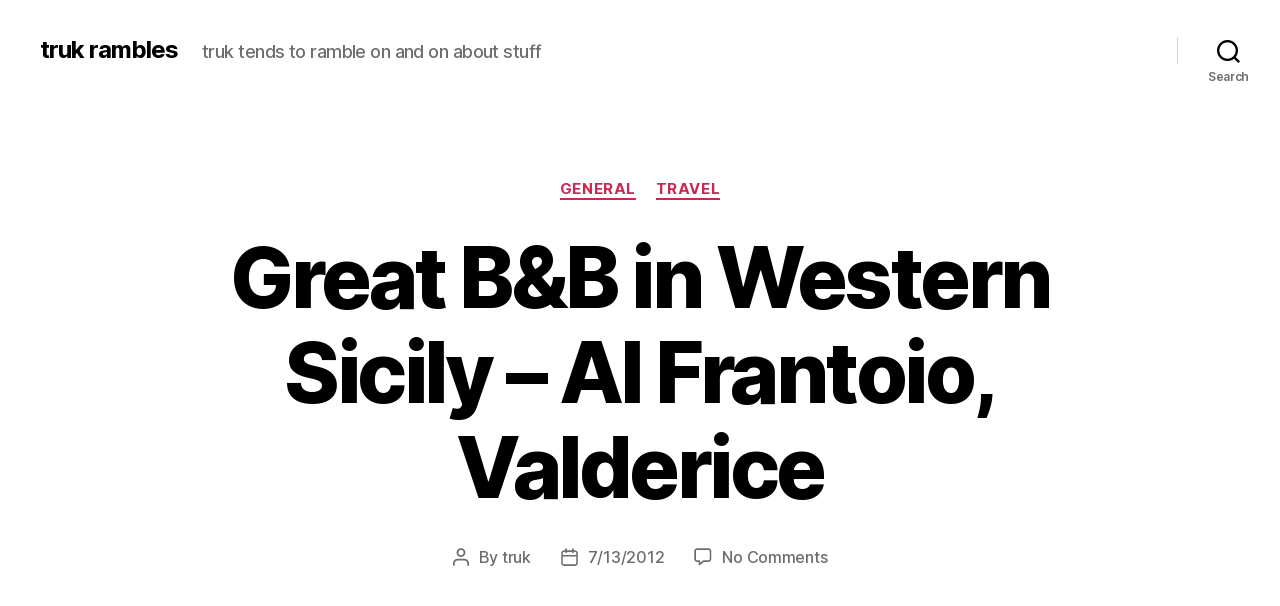

--- FILE ---
content_type: text/html; charset=UTF-8
request_url: http://www.truk.com/ramble/2012/07/13/great-bb-in-western-sicily-al-frantoio-valderice/
body_size: 10606
content:
<!DOCTYPE html>

<html class="no-js" lang="en-US">

	<head>

		<meta charset="UTF-8">
		<meta name="viewport" content="width=device-width, initial-scale=1.0" >

		<link rel="profile" href="https://gmpg.org/xfn/11">

		<title>Great B&#038;B in Western Sicily &#8211; Al Frantoio, Valderice &#8211; truk rambles</title>
<meta name='robots' content='max-image-preview:large' />
<link rel='dns-prefetch' href='//s.w.org' />
<link rel="alternate" type="application/rss+xml" title="truk rambles &raquo; Feed" href="http://www.truk.com/ramble/feed/" />
<link rel="alternate" type="application/rss+xml" title="truk rambles &raquo; Comments Feed" href="http://www.truk.com/ramble/comments/feed/" />
<link rel="alternate" type="application/rss+xml" title="truk rambles &raquo; Great B&#038;B in Western Sicily &#8211; Al Frantoio, Valderice Comments Feed" href="http://www.truk.com/ramble/2012/07/13/great-bb-in-western-sicily-al-frantoio-valderice/feed/" />
		<script>
			window._wpemojiSettings = {"baseUrl":"https:\/\/s.w.org\/images\/core\/emoji\/13.0.1\/72x72\/","ext":".png","svgUrl":"https:\/\/s.w.org\/images\/core\/emoji\/13.0.1\/svg\/","svgExt":".svg","source":{"concatemoji":"http:\/\/www.truk.com\/ramble\/wp-includes\/js\/wp-emoji-release.min.js?ver=5.7.14"}};
			!function(e,a,t){var n,r,o,i=a.createElement("canvas"),p=i.getContext&&i.getContext("2d");function s(e,t){var a=String.fromCharCode;p.clearRect(0,0,i.width,i.height),p.fillText(a.apply(this,e),0,0);e=i.toDataURL();return p.clearRect(0,0,i.width,i.height),p.fillText(a.apply(this,t),0,0),e===i.toDataURL()}function c(e){var t=a.createElement("script");t.src=e,t.defer=t.type="text/javascript",a.getElementsByTagName("head")[0].appendChild(t)}for(o=Array("flag","emoji"),t.supports={everything:!0,everythingExceptFlag:!0},r=0;r<o.length;r++)t.supports[o[r]]=function(e){if(!p||!p.fillText)return!1;switch(p.textBaseline="top",p.font="600 32px Arial",e){case"flag":return s([127987,65039,8205,9895,65039],[127987,65039,8203,9895,65039])?!1:!s([55356,56826,55356,56819],[55356,56826,8203,55356,56819])&&!s([55356,57332,56128,56423,56128,56418,56128,56421,56128,56430,56128,56423,56128,56447],[55356,57332,8203,56128,56423,8203,56128,56418,8203,56128,56421,8203,56128,56430,8203,56128,56423,8203,56128,56447]);case"emoji":return!s([55357,56424,8205,55356,57212],[55357,56424,8203,55356,57212])}return!1}(o[r]),t.supports.everything=t.supports.everything&&t.supports[o[r]],"flag"!==o[r]&&(t.supports.everythingExceptFlag=t.supports.everythingExceptFlag&&t.supports[o[r]]);t.supports.everythingExceptFlag=t.supports.everythingExceptFlag&&!t.supports.flag,t.DOMReady=!1,t.readyCallback=function(){t.DOMReady=!0},t.supports.everything||(n=function(){t.readyCallback()},a.addEventListener?(a.addEventListener("DOMContentLoaded",n,!1),e.addEventListener("load",n,!1)):(e.attachEvent("onload",n),a.attachEvent("onreadystatechange",function(){"complete"===a.readyState&&t.readyCallback()})),(n=t.source||{}).concatemoji?c(n.concatemoji):n.wpemoji&&n.twemoji&&(c(n.twemoji),c(n.wpemoji)))}(window,document,window._wpemojiSettings);
		</script>
		<style>
img.wp-smiley,
img.emoji {
	display: inline !important;
	border: none !important;
	box-shadow: none !important;
	height: 1em !important;
	width: 1em !important;
	margin: 0 .07em !important;
	vertical-align: -0.1em !important;
	background: none !important;
	padding: 0 !important;
}
</style>
	<link rel='stylesheet' id='wp-block-library-css'  href='http://www.truk.com/ramble/wp-includes/css/dist/block-library/style.min.css?ver=5.7.14' media='all' />
<link rel='stylesheet' id='twentytwenty-style-css'  href='http://www.truk.com/ramble/wp-content/themes/twentytwenty/style.css?ver=1.2' media='all' />
<style id='twentytwenty-style-inline-css'>
.color-accent,.color-accent-hover:hover,.color-accent-hover:focus,:root .has-accent-color,.has-drop-cap:not(:focus):first-letter,.wp-block-button.is-style-outline,a { color: #cd2653; }blockquote,.border-color-accent,.border-color-accent-hover:hover,.border-color-accent-hover:focus { border-color: #cd2653; }button:not(.toggle),.button,.faux-button,.wp-block-button__link,.wp-block-file .wp-block-file__button,input[type="button"],input[type="reset"],input[type="submit"],.bg-accent,.bg-accent-hover:hover,.bg-accent-hover:focus,:root .has-accent-background-color,.comment-reply-link { background-color: #cd2653; }.fill-children-accent,.fill-children-accent * { fill: #cd2653; }body,.entry-title a,:root .has-primary-color { color: #000000; }:root .has-primary-background-color { background-color: #000000; }cite,figcaption,.wp-caption-text,.post-meta,.entry-content .wp-block-archives li,.entry-content .wp-block-categories li,.entry-content .wp-block-latest-posts li,.wp-block-latest-comments__comment-date,.wp-block-latest-posts__post-date,.wp-block-embed figcaption,.wp-block-image figcaption,.wp-block-pullquote cite,.comment-metadata,.comment-respond .comment-notes,.comment-respond .logged-in-as,.pagination .dots,.entry-content hr:not(.has-background),hr.styled-separator,:root .has-secondary-color { color: #6d6d6d; }:root .has-secondary-background-color { background-color: #6d6d6d; }pre,fieldset,input,textarea,table,table *,hr { border-color: #dcd7ca; }caption,code,code,kbd,samp,.wp-block-table.is-style-stripes tbody tr:nth-child(odd),:root .has-subtle-background-background-color { background-color: #dcd7ca; }.wp-block-table.is-style-stripes { border-bottom-color: #dcd7ca; }.wp-block-latest-posts.is-grid li { border-top-color: #dcd7ca; }:root .has-subtle-background-color { color: #dcd7ca; }body:not(.overlay-header) .primary-menu > li > a,body:not(.overlay-header) .primary-menu > li > .icon,.modal-menu a,.footer-menu a, .footer-widgets a,#site-footer .wp-block-button.is-style-outline,.wp-block-pullquote:before,.singular:not(.overlay-header) .entry-header a,.archive-header a,.header-footer-group .color-accent,.header-footer-group .color-accent-hover:hover { color: #cd2653; }.social-icons a,#site-footer button:not(.toggle),#site-footer .button,#site-footer .faux-button,#site-footer .wp-block-button__link,#site-footer .wp-block-file__button,#site-footer input[type="button"],#site-footer input[type="reset"],#site-footer input[type="submit"] { background-color: #cd2653; }.header-footer-group,body:not(.overlay-header) #site-header .toggle,.menu-modal .toggle { color: #000000; }body:not(.overlay-header) .primary-menu ul { background-color: #000000; }body:not(.overlay-header) .primary-menu > li > ul:after { border-bottom-color: #000000; }body:not(.overlay-header) .primary-menu ul ul:after { border-left-color: #000000; }.site-description,body:not(.overlay-header) .toggle-inner .toggle-text,.widget .post-date,.widget .rss-date,.widget_archive li,.widget_categories li,.widget cite,.widget_pages li,.widget_meta li,.widget_nav_menu li,.powered-by-wordpress,.to-the-top,.singular .entry-header .post-meta,.singular:not(.overlay-header) .entry-header .post-meta a { color: #6d6d6d; }.header-footer-group pre,.header-footer-group fieldset,.header-footer-group input,.header-footer-group textarea,.header-footer-group table,.header-footer-group table *,.footer-nav-widgets-wrapper,#site-footer,.menu-modal nav *,.footer-widgets-outer-wrapper,.footer-top { border-color: #dcd7ca; }.header-footer-group table caption,body:not(.overlay-header) .header-inner .toggle-wrapper::before { background-color: #dcd7ca; }
</style>
<link rel='stylesheet' id='twentytwenty-print-style-css'  href='http://www.truk.com/ramble/wp-content/themes/twentytwenty/print.css?ver=1.2' media='print' />
<script src='http://www.truk.com/ramble/wp-content/themes/twentytwenty/assets/js/index.js?ver=1.2' id='twentytwenty-js-js' async></script>
<link rel="https://api.w.org/" href="http://www.truk.com/ramble/wp-json/" /><link rel="alternate" type="application/json" href="http://www.truk.com/ramble/wp-json/wp/v2/posts/1728" /><link rel="EditURI" type="application/rsd+xml" title="RSD" href="http://www.truk.com/ramble/xmlrpc.php?rsd" />
<link rel="wlwmanifest" type="application/wlwmanifest+xml" href="http://www.truk.com/ramble/wp-includes/wlwmanifest.xml" /> 
<meta name="generator" content="WordPress 5.7.14" />
<link rel="canonical" href="http://www.truk.com/ramble/2012/07/13/great-bb-in-western-sicily-al-frantoio-valderice/" />
<link rel='shortlink' href='http://www.truk.com/ramble/?p=1728' />
<link rel="alternate" type="application/json+oembed" href="http://www.truk.com/ramble/wp-json/oembed/1.0/embed?url=http%3A%2F%2Fwww.truk.com%2Framble%2F2012%2F07%2F13%2Fgreat-bb-in-western-sicily-al-frantoio-valderice%2F" />
<link rel="alternate" type="text/xml+oembed" href="http://www.truk.com/ramble/wp-json/oembed/1.0/embed?url=http%3A%2F%2Fwww.truk.com%2Framble%2F2012%2F07%2F13%2Fgreat-bb-in-western-sicily-al-frantoio-valderice%2F&#038;format=xml" />
	<script>document.documentElement.className = document.documentElement.className.replace( 'no-js', 'js' );</script>
	
	</head>

	<body class="post-template-default single single-post postid-1728 single-format-standard wp-embed-responsive singular enable-search-modal missing-post-thumbnail has-single-pagination showing-comments show-avatars footer-top-visible">

		<a class="skip-link screen-reader-text" href="#site-content">Skip to the content</a>
		<header id="site-header" class="header-footer-group" role="banner">

			<div class="header-inner section-inner">

				<div class="header-titles-wrapper">

					
						<button class="toggle search-toggle mobile-search-toggle" data-toggle-target=".search-modal" data-toggle-body-class="showing-search-modal" data-set-focus=".search-modal .search-field" aria-expanded="false">
							<span class="toggle-inner">
								<span class="toggle-icon">
									<svg class="svg-icon" aria-hidden="true" role="img" focusable="false" xmlns="http://www.w3.org/2000/svg" width="23" height="23" viewBox="0 0 23 23"><path d="M38.710696,48.0601792 L43,52.3494831 L41.3494831,54 L37.0601792,49.710696 C35.2632422,51.1481185 32.9839107,52.0076499 30.5038249,52.0076499 C24.7027226,52.0076499 20,47.3049272 20,41.5038249 C20,35.7027226 24.7027226,31 30.5038249,31 C36.3049272,31 41.0076499,35.7027226 41.0076499,41.5038249 C41.0076499,43.9839107 40.1481185,46.2632422 38.710696,48.0601792 Z M36.3875844,47.1716785 C37.8030221,45.7026647 38.6734666,43.7048964 38.6734666,41.5038249 C38.6734666,36.9918565 35.0157934,33.3341833 30.5038249,33.3341833 C25.9918565,33.3341833 22.3341833,36.9918565 22.3341833,41.5038249 C22.3341833,46.0157934 25.9918565,49.6734666 30.5038249,49.6734666 C32.7048964,49.6734666 34.7026647,48.8030221 36.1716785,47.3875844 C36.2023931,47.347638 36.2360451,47.3092237 36.2726343,47.2726343 C36.3092237,47.2360451 36.347638,47.2023931 36.3875844,47.1716785 Z" transform="translate(-20 -31)" /></svg>								</span>
								<span class="toggle-text">Search</span>
							</span>
						</button><!-- .search-toggle -->

					
					<div class="header-titles">

						<div class="site-title faux-heading"><a href="http://www.truk.com/ramble/">truk rambles</a></div><div class="site-description">truk tends to ramble on and on about stuff</div><!-- .site-description -->
					</div><!-- .header-titles -->

					<button class="toggle nav-toggle mobile-nav-toggle" data-toggle-target=".menu-modal"  data-toggle-body-class="showing-menu-modal" aria-expanded="false" data-set-focus=".close-nav-toggle">
						<span class="toggle-inner">
							<span class="toggle-icon">
								<svg class="svg-icon" aria-hidden="true" role="img" focusable="false" xmlns="http://www.w3.org/2000/svg" width="26" height="7" viewBox="0 0 26 7"><path fill-rule="evenodd" d="M332.5,45 C330.567003,45 329,43.4329966 329,41.5 C329,39.5670034 330.567003,38 332.5,38 C334.432997,38 336,39.5670034 336,41.5 C336,43.4329966 334.432997,45 332.5,45 Z M342,45 C340.067003,45 338.5,43.4329966 338.5,41.5 C338.5,39.5670034 340.067003,38 342,38 C343.932997,38 345.5,39.5670034 345.5,41.5 C345.5,43.4329966 343.932997,45 342,45 Z M351.5,45 C349.567003,45 348,43.4329966 348,41.5 C348,39.5670034 349.567003,38 351.5,38 C353.432997,38 355,39.5670034 355,41.5 C355,43.4329966 353.432997,45 351.5,45 Z" transform="translate(-329 -38)" /></svg>							</span>
							<span class="toggle-text">Menu</span>
						</span>
					</button><!-- .nav-toggle -->

				</div><!-- .header-titles-wrapper -->

				<div class="header-navigation-wrapper">

					
							<nav class="primary-menu-wrapper" aria-label="Horizontal" role="navigation">

								<ul class="primary-menu reset-list-style">

								
								</ul>

							</nav><!-- .primary-menu-wrapper -->

						
						<div class="header-toggles hide-no-js">

						
							<div class="toggle-wrapper search-toggle-wrapper">

								<button class="toggle search-toggle desktop-search-toggle" data-toggle-target=".search-modal" data-toggle-body-class="showing-search-modal" data-set-focus=".search-modal .search-field" aria-expanded="false">
									<span class="toggle-inner">
										<svg class="svg-icon" aria-hidden="true" role="img" focusable="false" xmlns="http://www.w3.org/2000/svg" width="23" height="23" viewBox="0 0 23 23"><path d="M38.710696,48.0601792 L43,52.3494831 L41.3494831,54 L37.0601792,49.710696 C35.2632422,51.1481185 32.9839107,52.0076499 30.5038249,52.0076499 C24.7027226,52.0076499 20,47.3049272 20,41.5038249 C20,35.7027226 24.7027226,31 30.5038249,31 C36.3049272,31 41.0076499,35.7027226 41.0076499,41.5038249 C41.0076499,43.9839107 40.1481185,46.2632422 38.710696,48.0601792 Z M36.3875844,47.1716785 C37.8030221,45.7026647 38.6734666,43.7048964 38.6734666,41.5038249 C38.6734666,36.9918565 35.0157934,33.3341833 30.5038249,33.3341833 C25.9918565,33.3341833 22.3341833,36.9918565 22.3341833,41.5038249 C22.3341833,46.0157934 25.9918565,49.6734666 30.5038249,49.6734666 C32.7048964,49.6734666 34.7026647,48.8030221 36.1716785,47.3875844 C36.2023931,47.347638 36.2360451,47.3092237 36.2726343,47.2726343 C36.3092237,47.2360451 36.347638,47.2023931 36.3875844,47.1716785 Z" transform="translate(-20 -31)" /></svg>										<span class="toggle-text">Search</span>
									</span>
								</button><!-- .search-toggle -->

							</div>

							
						</div><!-- .header-toggles -->
						
				</div><!-- .header-navigation-wrapper -->

			</div><!-- .header-inner -->

			<div class="search-modal cover-modal header-footer-group" data-modal-target-string=".search-modal">

	<div class="search-modal-inner modal-inner">

		<div class="section-inner">

			<form role="search" aria-label="Search for:" method="get" class="search-form" action="http://www.truk.com/ramble/">
	<label for="search-form-1">
		<span class="screen-reader-text">Search for:</span>
		<input type="search" id="search-form-1" class="search-field" placeholder="Search &hellip;" value="" name="s" />
	</label>
	<input type="submit" class="search-submit" value="Search" />
</form>

			<button class="toggle search-untoggle close-search-toggle fill-children-current-color" data-toggle-target=".search-modal" data-toggle-body-class="showing-search-modal" data-set-focus=".search-modal .search-field" aria-expanded="false">
				<span class="screen-reader-text">Close search</span>
				<svg class="svg-icon" aria-hidden="true" role="img" focusable="false" xmlns="http://www.w3.org/2000/svg" width="16" height="16" viewBox="0 0 16 16"><polygon fill="" fill-rule="evenodd" points="6.852 7.649 .399 1.195 1.445 .149 7.899 6.602 14.352 .149 15.399 1.195 8.945 7.649 15.399 14.102 14.352 15.149 7.899 8.695 1.445 15.149 .399 14.102" /></svg>			</button><!-- .search-toggle -->

		</div><!-- .section-inner -->

	</div><!-- .search-modal-inner -->

</div><!-- .menu-modal -->

		</header><!-- #site-header -->

		
<div class="menu-modal cover-modal header-footer-group" data-modal-target-string=".menu-modal">

	<div class="menu-modal-inner modal-inner">

		<div class="menu-wrapper section-inner">

			<div class="menu-top">

				<button class="toggle close-nav-toggle fill-children-current-color" data-toggle-target=".menu-modal" data-toggle-body-class="showing-menu-modal" aria-expanded="false" data-set-focus=".menu-modal">
					<span class="toggle-text">Close Menu</span>
					<svg class="svg-icon" aria-hidden="true" role="img" focusable="false" xmlns="http://www.w3.org/2000/svg" width="16" height="16" viewBox="0 0 16 16"><polygon fill="" fill-rule="evenodd" points="6.852 7.649 .399 1.195 1.445 .149 7.899 6.602 14.352 .149 15.399 1.195 8.945 7.649 15.399 14.102 14.352 15.149 7.899 8.695 1.445 15.149 .399 14.102" /></svg>				</button><!-- .nav-toggle -->

				
					<nav class="mobile-menu" aria-label="Mobile" role="navigation">

						<ul class="modal-menu reset-list-style">

						
						</ul>

					</nav>

					
			</div><!-- .menu-top -->

			<div class="menu-bottom">

				
			</div><!-- .menu-bottom -->

		</div><!-- .menu-wrapper -->

	</div><!-- .menu-modal-inner -->

</div><!-- .menu-modal -->

<main id="site-content" role="main">

	
<article class="post-1728 post type-post status-publish format-standard hentry category-general category-travel tag-152 tag-review tag-sicily tag-travel" id="post-1728">

	
<header class="entry-header has-text-align-center header-footer-group">

	<div class="entry-header-inner section-inner medium">

		
			<div class="entry-categories">
				<span class="screen-reader-text">Categories</span>
				<div class="entry-categories-inner">
					<a href="http://www.truk.com/ramble/category/general/" rel="category tag">General</a> <a href="http://www.truk.com/ramble/category/travel/" rel="category tag">Travel</a>				</div><!-- .entry-categories-inner -->
			</div><!-- .entry-categories -->

			<h1 class="entry-title">Great B&#038;B in Western Sicily &#8211; Al Frantoio, Valderice</h1>
		<div class="post-meta-wrapper post-meta-single post-meta-single-top">

			<ul class="post-meta">

									<li class="post-author meta-wrapper">
						<span class="meta-icon">
							<span class="screen-reader-text">Post author</span>
							<svg class="svg-icon" aria-hidden="true" role="img" focusable="false" xmlns="http://www.w3.org/2000/svg" width="18" height="20" viewBox="0 0 18 20"><path fill="" d="M18,19 C18,19.5522847 17.5522847,20 17,20 C16.4477153,20 16,19.5522847 16,19 L16,17 C16,15.3431458 14.6568542,14 13,14 L5,14 C3.34314575,14 2,15.3431458 2,17 L2,19 C2,19.5522847 1.55228475,20 1,20 C0.44771525,20 0,19.5522847 0,19 L0,17 C0,14.2385763 2.23857625,12 5,12 L13,12 C15.7614237,12 18,14.2385763 18,17 L18,19 Z M9,10 C6.23857625,10 4,7.76142375 4,5 C4,2.23857625 6.23857625,0 9,0 C11.7614237,0 14,2.23857625 14,5 C14,7.76142375 11.7614237,10 9,10 Z M9,8 C10.6568542,8 12,6.65685425 12,5 C12,3.34314575 10.6568542,2 9,2 C7.34314575,2 6,3.34314575 6,5 C6,6.65685425 7.34314575,8 9,8 Z" /></svg>						</span>
						<span class="meta-text">
							By <a href="http://www.truk.com/ramble/author/truk/">truk</a>						</span>
					</li>
										<li class="post-date meta-wrapper">
						<span class="meta-icon">
							<span class="screen-reader-text">Post date</span>
							<svg class="svg-icon" aria-hidden="true" role="img" focusable="false" xmlns="http://www.w3.org/2000/svg" width="18" height="19" viewBox="0 0 18 19"><path fill="" d="M4.60069444,4.09375 L3.25,4.09375 C2.47334957,4.09375 1.84375,4.72334957 1.84375,5.5 L1.84375,7.26736111 L16.15625,7.26736111 L16.15625,5.5 C16.15625,4.72334957 15.5266504,4.09375 14.75,4.09375 L13.3993056,4.09375 L13.3993056,4.55555556 C13.3993056,5.02154581 13.0215458,5.39930556 12.5555556,5.39930556 C12.0895653,5.39930556 11.7118056,5.02154581 11.7118056,4.55555556 L11.7118056,4.09375 L6.28819444,4.09375 L6.28819444,4.55555556 C6.28819444,5.02154581 5.9104347,5.39930556 5.44444444,5.39930556 C4.97845419,5.39930556 4.60069444,5.02154581 4.60069444,4.55555556 L4.60069444,4.09375 Z M6.28819444,2.40625 L11.7118056,2.40625 L11.7118056,1 C11.7118056,0.534009742 12.0895653,0.15625 12.5555556,0.15625 C13.0215458,0.15625 13.3993056,0.534009742 13.3993056,1 L13.3993056,2.40625 L14.75,2.40625 C16.4586309,2.40625 17.84375,3.79136906 17.84375,5.5 L17.84375,15.875 C17.84375,17.5836309 16.4586309,18.96875 14.75,18.96875 L3.25,18.96875 C1.54136906,18.96875 0.15625,17.5836309 0.15625,15.875 L0.15625,5.5 C0.15625,3.79136906 1.54136906,2.40625 3.25,2.40625 L4.60069444,2.40625 L4.60069444,1 C4.60069444,0.534009742 4.97845419,0.15625 5.44444444,0.15625 C5.9104347,0.15625 6.28819444,0.534009742 6.28819444,1 L6.28819444,2.40625 Z M1.84375,8.95486111 L1.84375,15.875 C1.84375,16.6516504 2.47334957,17.28125 3.25,17.28125 L14.75,17.28125 C15.5266504,17.28125 16.15625,16.6516504 16.15625,15.875 L16.15625,8.95486111 L1.84375,8.95486111 Z" /></svg>						</span>
						<span class="meta-text">
							<a href="http://www.truk.com/ramble/2012/07/13/great-bb-in-western-sicily-al-frantoio-valderice/">7/13/2012</a>
						</span>
					</li>
										<li class="post-comment-link meta-wrapper">
						<span class="meta-icon">
							<svg class="svg-icon" aria-hidden="true" role="img" focusable="false" xmlns="http://www.w3.org/2000/svg" width="19" height="19" viewBox="0 0 19 19"><path d="M9.43016863,13.2235931 C9.58624731,13.094699 9.7823475,13.0241935 9.98476849,13.0241935 L15.0564516,13.0241935 C15.8581553,13.0241935 16.5080645,12.3742843 16.5080645,11.5725806 L16.5080645,3.44354839 C16.5080645,2.64184472 15.8581553,1.99193548 15.0564516,1.99193548 L3.44354839,1.99193548 C2.64184472,1.99193548 1.99193548,2.64184472 1.99193548,3.44354839 L1.99193548,11.5725806 C1.99193548,12.3742843 2.64184472,13.0241935 3.44354839,13.0241935 L5.76612903,13.0241935 C6.24715123,13.0241935 6.63709677,13.4141391 6.63709677,13.8951613 L6.63709677,15.5301903 L9.43016863,13.2235931 Z M3.44354839,14.766129 C1.67980032,14.766129 0.25,13.3363287 0.25,11.5725806 L0.25,3.44354839 C0.25,1.67980032 1.67980032,0.25 3.44354839,0.25 L15.0564516,0.25 C16.8201997,0.25 18.25,1.67980032 18.25,3.44354839 L18.25,11.5725806 C18.25,13.3363287 16.8201997,14.766129 15.0564516,14.766129 L10.2979143,14.766129 L6.32072889,18.0506004 C5.75274472,18.5196577 4.89516129,18.1156602 4.89516129,17.3790323 L4.89516129,14.766129 L3.44354839,14.766129 Z" /></svg>						</span>
						<span class="meta-text">
							<a href="http://www.truk.com/ramble/2012/07/13/great-bb-in-western-sicily-al-frantoio-valderice/#respond">No Comments<span class="screen-reader-text"> on Great B&#038;B in Western Sicily &#8211; Al Frantoio, Valderice</span></a>						</span>
					</li>
					
			</ul><!-- .post-meta -->

		</div><!-- .post-meta-wrapper -->

		
	</div><!-- .entry-header-inner -->

</header><!-- .entry-header -->

	<div class="post-inner thin ">

		<div class="entry-content">

			<p><img class="alignnone" title="CameraZOOM-20120712123425962.jpg" src="http://www.truk.com/ramble/wp-content/uploads/2012/07/wpid-CameraZOOM-20120712123425962.jpg" alt="image" /></p>
<p>We usually don&#8217;t write about the places we stay when we travel. Most of the time, they are nothing special, or we aren&#8217;t their long enough to appreciate the amenities. However, occasionally, we discover a gem that that provides everything: a comfortable place to rest, a strong connection to the local area, and friendly folks to help in any way they can.</p>
<p>In the western Sicilian town of Valderice, just down from the hill from the ancient town of Erice, we struck gold with Al Frantoio, a B&amp;B run by Iolanda and Alberto. The name means &#8220;the crusher,&#8221; as it is located in an old olive oil production facility that dates back to the 1800s. The B&amp;B is only a few years old, lovingly designed by Iolanda.</p>
<p>The rooms are large and fashionably appointed, with obviously a lot of forethought into every detail, large or small. The A/C works well (which is important when it is over 100F outside), the terrace offers sweeping views of Erice and the sea far below, and breakfast is a treat, with Iolanda providing accurate local advice on what to see and how to get there.</p>
<p>That is only half the story, however. Alberto runs an olive oil business downstairs, where they produce bottles for consumption all over Italy from locally-grown olives. Yum!</p>
<p>If you find yourself in western Sicily, trying to decide on a place to stay between the beauty and history of Erice, the wild sandy beaches of St. Vito, and the cosmopolitan spirit of Tripani, consider a stay at Al Frantoio and take in a little small town Sicily at the same time.</p>
<p><a href="http://www.alfrantoiovalderice.it">http://www.alfrantoiovalderice.it</a></p>
<p><img class="alignnone" title="CameraZOOM-20120713090113189.jpg" src="http://www.truk.com/ramble/wp-content/uploads/2012/07/wpid-CameraZOOM-20120713090113189.jpg" alt="image" /></p>

		</div><!-- .entry-content -->

	</div><!-- .post-inner -->

	<div class="section-inner">
		
		<div class="post-meta-wrapper post-meta-single post-meta-single-bottom">

			<ul class="post-meta">

									<li class="post-tags meta-wrapper">
						<span class="meta-icon">
							<span class="screen-reader-text">Tags</span>
							<svg class="svg-icon" aria-hidden="true" role="img" focusable="false" xmlns="http://www.w3.org/2000/svg" width="18" height="18" viewBox="0 0 18 18"><path fill="" d="M15.4496399,8.42490555 L8.66109799,1.63636364 L1.63636364,1.63636364 L1.63636364,8.66081885 L8.42522727,15.44178 C8.57869221,15.5954158 8.78693789,15.6817418 9.00409091,15.6817418 C9.22124393,15.6817418 9.42948961,15.5954158 9.58327627,15.4414581 L15.4486339,9.57610048 C15.7651495,9.25692435 15.7649133,8.74206554 15.4496399,8.42490555 Z M16.6084423,10.7304545 L10.7406818,16.59822 C10.280287,17.0591273 9.65554997,17.3181054 9.00409091,17.3181054 C8.35263185,17.3181054 7.72789481,17.0591273 7.26815877,16.5988788 L0.239976954,9.57887876 C0.0863319284,9.4254126 0,9.21716044 0,9 L0,0.818181818 C0,0.366312477 0.366312477,0 0.818181818,0 L9,0 C9.21699531,0 9.42510306,0.0862010512 9.57854191,0.239639906 L16.6084423,7.26954545 C17.5601275,8.22691012 17.5601275,9.77308988 16.6084423,10.7304545 Z M5,6 C4.44771525,6 4,5.55228475 4,5 C4,4.44771525 4.44771525,4 5,4 C5.55228475,4 6,4.44771525 6,5 C6,5.55228475 5.55228475,6 5,6 Z" /></svg>						</span>
						<span class="meta-text">
							<a href="http://www.truk.com/ramble/tag/2012/" rel="tag">2012</a>, <a href="http://www.truk.com/ramble/tag/review/" rel="tag">review</a>, <a href="http://www.truk.com/ramble/tag/sicily/" rel="tag">sicily</a>, <a href="http://www.truk.com/ramble/tag/travel/" rel="tag">Travel</a>						</span>
					</li>
					
			</ul><!-- .post-meta -->

		</div><!-- .post-meta-wrapper -->

		
	</div><!-- .section-inner -->

	
	<nav class="pagination-single section-inner" aria-label="Post" role="navigation">

		<hr class="styled-separator is-style-wide" aria-hidden="true" />

		<div class="pagination-single-inner">

			
				<a class="previous-post" href="http://www.truk.com/ramble/2012/07/12/southwest-sicily/">
					<span class="arrow" aria-hidden="true">&larr;</span>
					<span class="title"><span class="title-inner">Southwest Sicily</span></span>
				</a>

				
				<a class="next-post" href="http://www.truk.com/ramble/2012/07/13/enna/">
					<span class="arrow" aria-hidden="true">&rarr;</span>
						<span class="title"><span class="title-inner">Enna</span></span>
				</a>
				
		</div><!-- .pagination-single-inner -->

		<hr class="styled-separator is-style-wide" aria-hidden="true" />

	</nav><!-- .pagination-single -->

	
		<div class="comments-wrapper section-inner">

				<div id="respond" class="comment-respond">
		<h2 id="reply-title" class="comment-reply-title">Leave a Reply <small><a rel="nofollow" id="cancel-comment-reply-link" href="/ramble/2012/07/13/great-bb-in-western-sicily-al-frantoio-valderice/#respond" style="display:none;">Cancel reply</a></small></h2><form action="http://www.truk.com/ramble/wp-comments-post.php" method="post" id="commentform" class="section-inner thin max-percentage" novalidate><p class="comment-notes"><span id="email-notes">Your email address will not be published.</span> Required fields are marked <span class="required">*</span></p><p class="comment-form-comment"><label for="comment">Comment</label> <textarea id="comment" name="comment" cols="45" rows="8" maxlength="65525" required="required"></textarea></p><p class="comment-form-author"><label for="author">Name <span class="required">*</span></label> <input id="author" name="author" type="text" value="" size="30" maxlength="245" required='required' /></p>
<p class="comment-form-email"><label for="email">Email <span class="required">*</span></label> <input id="email" name="email" type="email" value="" size="30" maxlength="100" aria-describedby="email-notes" required='required' /></p>
<p class="comment-form-url"><label for="url">Website</label> <input id="url" name="url" type="url" value="" size="30" maxlength="200" /></p>
<p class="comment-form-cookies-consent"><input id="wp-comment-cookies-consent" name="wp-comment-cookies-consent" type="checkbox" value="yes" /> <label for="wp-comment-cookies-consent">Save my name, email, and website in this browser for the next time I comment.</label></p>
<p class="form-submit"><input name="submit" type="submit" id="submit" class="submit" value="Post Comment" /> <input type='hidden' name='comment_post_ID' value='1728' id='comment_post_ID' />
<input type='hidden' name='comment_parent' id='comment_parent' value='0' />
</p><p style="display: none;"><input type="hidden" id="akismet_comment_nonce" name="akismet_comment_nonce" value="be609511ab" /></p><p style="display: none !important;"><label>&#916;<textarea name="ak_hp_textarea" cols="45" rows="8" maxlength="100"></textarea></label><input type="hidden" id="ak_js_1" name="ak_js" value="157"/><script>document.getElementById( "ak_js_1" ).setAttribute( "value", ( new Date() ).getTime() );</script></p></form>	</div><!-- #respond -->
	
		</div><!-- .comments-wrapper -->

		
</article><!-- .post -->

</main><!-- #site-content -->


	<div class="footer-nav-widgets-wrapper header-footer-group">

		<div class="footer-inner section-inner">

			
			
				<aside class="footer-widgets-outer-wrapper" role="complementary">

					<div class="footer-widgets-wrapper">

						
							<div class="footer-widgets column-one grid-item">
								<div class="widget widget_search"><div class="widget-content"><form role="search"  method="get" class="search-form" action="http://www.truk.com/ramble/">
	<label for="search-form-2">
		<span class="screen-reader-text">Search for:</span>
		<input type="search" id="search-form-2" class="search-field" placeholder="Search &hellip;" value="" name="s" />
	</label>
	<input type="submit" class="search-submit" value="Search" />
</form>
</div></div><div class="widget widget_archive"><div class="widget-content"><h2 class="widget-title subheading heading-size-3">Archives</h2>
			<ul>
					<li><a href='http://www.truk.com/ramble/2022/11/'>November 2022</a></li>
	<li><a href='http://www.truk.com/ramble/2019/03/'>March 2019</a></li>
	<li><a href='http://www.truk.com/ramble/2018/11/'>November 2018</a></li>
	<li><a href='http://www.truk.com/ramble/2018/08/'>August 2018</a></li>
	<li><a href='http://www.truk.com/ramble/2018/07/'>July 2018</a></li>
	<li><a href='http://www.truk.com/ramble/2017/05/'>May 2017</a></li>
	<li><a href='http://www.truk.com/ramble/2017/03/'>March 2017</a></li>
	<li><a href='http://www.truk.com/ramble/2016/10/'>October 2016</a></li>
	<li><a href='http://www.truk.com/ramble/2016/07/'>July 2016</a></li>
	<li><a href='http://www.truk.com/ramble/2016/04/'>April 2016</a></li>
	<li><a href='http://www.truk.com/ramble/2016/02/'>February 2016</a></li>
	<li><a href='http://www.truk.com/ramble/2015/10/'>October 2015</a></li>
	<li><a href='http://www.truk.com/ramble/2015/09/'>September 2015</a></li>
	<li><a href='http://www.truk.com/ramble/2015/07/'>July 2015</a></li>
	<li><a href='http://www.truk.com/ramble/2015/04/'>April 2015</a></li>
	<li><a href='http://www.truk.com/ramble/2015/01/'>January 2015</a></li>
	<li><a href='http://www.truk.com/ramble/2014/10/'>October 2014</a></li>
	<li><a href='http://www.truk.com/ramble/2014/09/'>September 2014</a></li>
	<li><a href='http://www.truk.com/ramble/2014/08/'>August 2014</a></li>
	<li><a href='http://www.truk.com/ramble/2014/07/'>July 2014</a></li>
	<li><a href='http://www.truk.com/ramble/2014/06/'>June 2014</a></li>
	<li><a href='http://www.truk.com/ramble/2014/05/'>May 2014</a></li>
	<li><a href='http://www.truk.com/ramble/2014/04/'>April 2014</a></li>
	<li><a href='http://www.truk.com/ramble/2014/03/'>March 2014</a></li>
	<li><a href='http://www.truk.com/ramble/2014/01/'>January 2014</a></li>
	<li><a href='http://www.truk.com/ramble/2013/11/'>November 2013</a></li>
	<li><a href='http://www.truk.com/ramble/2013/10/'>October 2013</a></li>
	<li><a href='http://www.truk.com/ramble/2013/05/'>May 2013</a></li>
	<li><a href='http://www.truk.com/ramble/2013/04/'>April 2013</a></li>
	<li><a href='http://www.truk.com/ramble/2013/01/'>January 2013</a></li>
	<li><a href='http://www.truk.com/ramble/2012/09/'>September 2012</a></li>
	<li><a href='http://www.truk.com/ramble/2012/08/'>August 2012</a></li>
	<li><a href='http://www.truk.com/ramble/2012/07/'>July 2012</a></li>
	<li><a href='http://www.truk.com/ramble/2012/06/'>June 2012</a></li>
	<li><a href='http://www.truk.com/ramble/2012/05/'>May 2012</a></li>
	<li><a href='http://www.truk.com/ramble/2012/04/'>April 2012</a></li>
	<li><a href='http://www.truk.com/ramble/2012/03/'>March 2012</a></li>
	<li><a href='http://www.truk.com/ramble/2011/12/'>December 2011</a></li>
	<li><a href='http://www.truk.com/ramble/2011/11/'>November 2011</a></li>
	<li><a href='http://www.truk.com/ramble/2011/10/'>October 2011</a></li>
	<li><a href='http://www.truk.com/ramble/2011/09/'>September 2011</a></li>
	<li><a href='http://www.truk.com/ramble/2011/08/'>August 2011</a></li>
	<li><a href='http://www.truk.com/ramble/2011/07/'>July 2011</a></li>
	<li><a href='http://www.truk.com/ramble/2011/06/'>June 2011</a></li>
	<li><a href='http://www.truk.com/ramble/2011/05/'>May 2011</a></li>
	<li><a href='http://www.truk.com/ramble/2011/04/'>April 2011</a></li>
	<li><a href='http://www.truk.com/ramble/2011/03/'>March 2011</a></li>
	<li><a href='http://www.truk.com/ramble/2011/02/'>February 2011</a></li>
	<li><a href='http://www.truk.com/ramble/2011/01/'>January 2011</a></li>
	<li><a href='http://www.truk.com/ramble/2010/12/'>December 2010</a></li>
	<li><a href='http://www.truk.com/ramble/2010/11/'>November 2010</a></li>
	<li><a href='http://www.truk.com/ramble/2010/10/'>October 2010</a></li>
	<li><a href='http://www.truk.com/ramble/2010/09/'>September 2010</a></li>
	<li><a href='http://www.truk.com/ramble/2010/07/'>July 2010</a></li>
	<li><a href='http://www.truk.com/ramble/2010/06/'>June 2010</a></li>
	<li><a href='http://www.truk.com/ramble/2010/05/'>May 2010</a></li>
	<li><a href='http://www.truk.com/ramble/2010/04/'>April 2010</a></li>
	<li><a href='http://www.truk.com/ramble/2010/02/'>February 2010</a></li>
	<li><a href='http://www.truk.com/ramble/2010/01/'>January 2010</a></li>
	<li><a href='http://www.truk.com/ramble/2009/12/'>December 2009</a></li>
	<li><a href='http://www.truk.com/ramble/2009/11/'>November 2009</a></li>
	<li><a href='http://www.truk.com/ramble/2009/10/'>October 2009</a></li>
	<li><a href='http://www.truk.com/ramble/2009/09/'>September 2009</a></li>
	<li><a href='http://www.truk.com/ramble/2009/08/'>August 2009</a></li>
	<li><a href='http://www.truk.com/ramble/2009/07/'>July 2009</a></li>
	<li><a href='http://www.truk.com/ramble/2009/01/'>January 2009</a></li>
	<li><a href='http://www.truk.com/ramble/2008/12/'>December 2008</a></li>
	<li><a href='http://www.truk.com/ramble/2008/11/'>November 2008</a></li>
	<li><a href='http://www.truk.com/ramble/2008/10/'>October 2008</a></li>
	<li><a href='http://www.truk.com/ramble/2008/08/'>August 2008</a></li>
	<li><a href='http://www.truk.com/ramble/2008/07/'>July 2008</a></li>
	<li><a href='http://www.truk.com/ramble/2008/02/'>February 2008</a></li>
	<li><a href='http://www.truk.com/ramble/2008/01/'>January 2008</a></li>
	<li><a href='http://www.truk.com/ramble/2007/12/'>December 2007</a></li>
	<li><a href='http://www.truk.com/ramble/2007/11/'>November 2007</a></li>
	<li><a href='http://www.truk.com/ramble/2007/10/'>October 2007</a></li>
	<li><a href='http://www.truk.com/ramble/2007/07/'>July 2007</a></li>
	<li><a href='http://www.truk.com/ramble/2007/06/'>June 2007</a></li>
	<li><a href='http://www.truk.com/ramble/2007/05/'>May 2007</a></li>
	<li><a href='http://www.truk.com/ramble/2007/04/'>April 2007</a></li>
	<li><a href='http://www.truk.com/ramble/2007/01/'>January 2007</a></li>
	<li><a href='http://www.truk.com/ramble/2006/12/'>December 2006</a></li>
	<li><a href='http://www.truk.com/ramble/2006/11/'>November 2006</a></li>
	<li><a href='http://www.truk.com/ramble/2006/10/'>October 2006</a></li>
	<li><a href='http://www.truk.com/ramble/2006/09/'>September 2006</a></li>
	<li><a href='http://www.truk.com/ramble/2006/08/'>August 2006</a></li>
	<li><a href='http://www.truk.com/ramble/2006/07/'>July 2006</a></li>
	<li><a href='http://www.truk.com/ramble/2006/06/'>June 2006</a></li>
	<li><a href='http://www.truk.com/ramble/2006/05/'>May 2006</a></li>
	<li><a href='http://www.truk.com/ramble/2006/04/'>April 2006</a></li>
	<li><a href='http://www.truk.com/ramble/2006/03/'>March 2006</a></li>
	<li><a href='http://www.truk.com/ramble/2006/02/'>February 2006</a></li>
	<li><a href='http://www.truk.com/ramble/2006/01/'>January 2006</a></li>
	<li><a href='http://www.truk.com/ramble/2005/12/'>December 2005</a></li>
	<li><a href='http://www.truk.com/ramble/2005/11/'>November 2005</a></li>
	<li><a href='http://www.truk.com/ramble/2005/10/'>October 2005</a></li>
	<li><a href='http://www.truk.com/ramble/2005/07/'>July 2005</a></li>
			</ul>

			</div></div><div class="widget widget_meta"><div class="widget-content"><h2 class="widget-title subheading heading-size-3">Meta</h2>
		<ul>
						<li><a href="http://www.truk.com/ramble/wp-login.php">Log in</a></li>
			<li><a href="http://www.truk.com/ramble/feed/">Entries feed</a></li>
			<li><a href="http://www.truk.com/ramble/comments/feed/">Comments feed</a></li>

			<li><a href="https://wordpress.org/">WordPress.org</a></li>
		</ul>

		</div></div><div class="widget widget_links"><div class="widget-content"><h2 class="widget-title subheading heading-size-3">Links</h2>
	<ul class='xoxo blogroll'>
<li><a href="http://cinemapprentice.blogspot.com" rel="acquaintance met" title="CinemaApprentice&#8217;s blog; great advice on movies and books">A Foolish Consistency</a></li>
<li><a href="http://expats.mazzy.com" title="A collection of friends">Arkansas Expats</a></li>
<li><a href="http://www.daveandchristina.com">Dave and Christina</a></li>
<li><a href="http://www.myspace.com/fromaplacenearariver" rel="friend met" title="Lady Di is online and loving it">From a Place Near a River</a></li>
<li><a href="http://issafly.pitas.com/" title="Brad Sim&#8217;s blog">Issafly</a></li>
<li><a href="http://lifebeyondexpectation.wordpress.com" rel="spouse" title="Kath&#8217;s CF blog">Life Beyond Expection</a></li>
<li><a href="http://www.peebo.net" title="Jeff Parker&#8217;s blog">Peebo.net</a></li>
<li><a href="http://www.theadventuresofpetebigbear.blogspot.com" rel="friend" title="Follow the adventures of Pete Big Bear while he roams around the US">The Adventures of Pete Big Bear</a></li>
<li><a href="http://the-tackle-box.blogspot.com" rel="friend met">The Tackle Box by Matt</a></li>
<li><a href="http://www.truk.com" title="truk and kath&#8217;s website">truk.com</a></li>

	</ul>
</div></div>
<div class="widget widget_links"><div class="widget-content"><h2 class="widget-title subheading heading-size-3">Travel Sites</h2>
	<ul class='xoxo blogroll'>
<li><a href="http://www.jrosworld.com" title="A man from England, working his way around the world" target="_blank">Jethro Williams Travel Blog</a></li>

	</ul>
</div></div>
							</div>

						
						
					</div><!-- .footer-widgets-wrapper -->

				</aside><!-- .footer-widgets-outer-wrapper -->

			
		</div><!-- .footer-inner -->

	</div><!-- .footer-nav-widgets-wrapper -->


			<footer id="site-footer" role="contentinfo" class="header-footer-group">

				<div class="section-inner">

					<div class="footer-credits">

						<p class="footer-copyright">&copy;
							2026							<a href="http://www.truk.com/ramble/">truk rambles</a>
						</p><!-- .footer-copyright -->

						<p class="powered-by-wordpress">
							<a href="https://wordpress.org/">
								Powered by WordPress							</a>
						</p><!-- .powered-by-wordpress -->

					</div><!-- .footer-credits -->

					<a class="to-the-top" href="#site-header">
						<span class="to-the-top-long">
							To the top <span class="arrow" aria-hidden="true">&uarr;</span>						</span><!-- .to-the-top-long -->
						<span class="to-the-top-short">
							Up <span class="arrow" aria-hidden="true">&uarr;</span>						</span><!-- .to-the-top-short -->
					</a><!-- .to-the-top -->

				</div><!-- .section-inner -->

			</footer><!-- #site-footer -->

		<script src='http://www.truk.com/ramble/wp-includes/js/wp-embed.min.js?ver=5.7.14' id='wp-embed-js'></script>
<script defer src='http://www.truk.com/ramble/wp-content/plugins/akismet/_inc/akismet-frontend.js?ver=1679353986' id='akismet-frontend-js'></script>
	<script>
	/(trident|msie)/i.test(navigator.userAgent)&&document.getElementById&&window.addEventListener&&window.addEventListener("hashchange",function(){var t,e=location.hash.substring(1);/^[A-z0-9_-]+$/.test(e)&&(t=document.getElementById(e))&&(/^(?:a|select|input|button|textarea)$/i.test(t.tagName)||(t.tabIndex=-1),t.focus())},!1);
	</script>
	
	</body>
</html>
